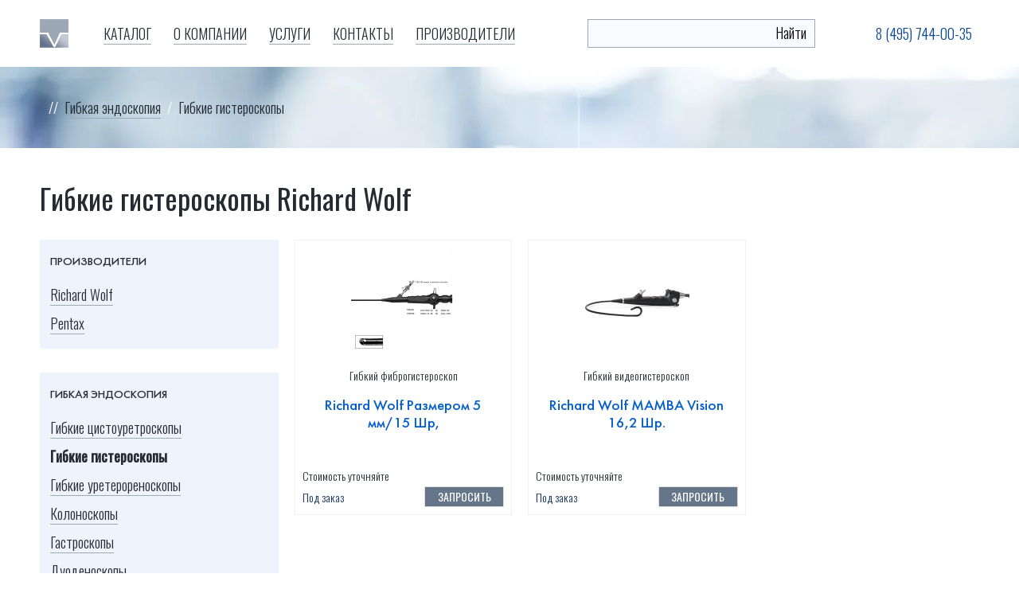

--- FILE ---
content_type: text/html; charset=UTF-8
request_url: https://mttechnica.ru/rubric-gisteroskopy_gibkie-richardwolf_421_1.html
body_size: 12239
content:
<!DOCTYPE html>
<html lang="ru" dir="ltr">
<head>
	<meta charset="UTF-8">
    <meta name="viewport" content="width=device-width, initial-scale=1.0, viewport-fit=cover">
    <meta name="format-detection" content="telephone=no">
        <title>Гибкие гистероскопы Richard Wolf (гибкая эндоскопия) купить – цена в Москве</title> 
        <meta name="description" content="-  Richard Wolf" />
        <link rel="canonical" href="https://mttechnica.ru/rubric-gisteroskopy_gibkie-richardwolf_421_1.html"/>
<meta property="og:title" content="Гибкие гистероскопы Richard Wolf (гибкая эндоскопия) купить – цена в Москве"/>
					<meta property="og:description" content="-  Richard Wolf"/>
					<meta property="og:type" content="website"/>
					<meta property="og:url" content= "https://mttechnica.ru/rubric-gisteroskopy_gibkie-richardwolf_421_1.html" />
<meta property="og:image" content="https://mttechnica.ru/pics/product/sm/mamba_vision_rw02.webp"/>
<meta property="og:image" content="https://mttechnica.ru/pics/product/sm/mamba_vision_rw03.webp"/>
<meta property="og:image" content="https://mttechnica.ru/pics/product/sm/mamba_vision_rw04.webp"/>

		<link rel="preload" fetchpriority="high" as="image" href="https://mttechnica.ru/images/content-header.webp" type="image/webp">
		<link rel="preload" fetchpriority="high" as="image" href="https://mttechnica.ru/images/content-header_mob.webp" type="image/webp">
        <link rel="shortcut icon" href="https://mttechnica.ru/mt-icon.svg" /> 
        <link rel="dns-prefetch" href="https://fonts.googleapis.com" />
        <link rel="preconnect" href="https://fonts.googleapis.com">
		<link rel="preconnect" href="https://fonts.gstatic.com" crossorigin>
		<link rel="preload" href="https://fonts.gstatic.com/s/opensanscondensed/v23/z7NFdQDnbTkabZAIOl9il_O6KJj73e7Ff1GhDuHMR6WR.woff2" as="font" type="font/woff2" crossorigin="anonymous">
		<link rel="preload" href="https://fonts.gstatic.com/s/opensanscondensed/v23/z7NFdQDnbTkabZAIOl9il_O6KJj73e7Ff0GmDuHMR6WR.woff2" as="font" type="font/woff2" crossorigin="anonymous">
	  	<link rel="preload" href="https://fonts.googleapis.com/css?family=Open+Sans+Condensed:300,700&amp;amp;subset=cyrillic&display=swap" as="style" onload="this.onload=null;this.rel='stylesheet'">
	  	<noscript>
	    	<link rel="stylesheet" href="https://fonts.googleapis.com/css?family=Open+Sans+Condensed:300,700&amp;amp;subset=cyrillic&amp;display=swap">
	  	</noscript>
	  		  	<link rel="preload" href="https://fonts.googleapis.com/css2?family=Oswald:wght@200;300;400&display=swap" as="style" onload="this.onload=null;this.rel='stylesheet'">
	  	<noscript>
	    	<link rel="stylesheet" href="https://fonts.googleapis.com/css2?family=Oswald:wght@200;300;400&amp;display=swap">
	  	</noscript>
	  	<link rel="preload" href="https://mttechnica.ru/fonts/FuturaFuturisC.woff2" as="font" type="font/woff2" crossorigin>
	  	<link rel="preload" href="https://mttechnica.ru/fonts/FuturaFuturisC.woff" as="font" type="font/woff2" crossorigin>
	  	<link rel="preload" href="https://mttechnica.ru/fonts/FuturaFuturisC-Bold.woff2" as="font" type="font/woff2" crossorigin>
	  	<link rel="preload" href="https://mttechnica.ru/fonts/FuturaFuturisC-Bold.woff" as="font" type="font/woff2" crossorigin>
	  	
        <link rel="stylesheet" href="https://mttechnica.ru/css/bundle.css">
        <link rel="stylesheet" href="css/slick.css">
		<link rel="stylesheet" href="css/new.css">
        <script src="https://mttechnica.ru/js/bundle.js" type="text/javascript" defer></script>        		
</head>
<body>
<div class="page">
    <div class="page__inner">
        <header class="header js-header">
            <div class="logo">
                    <a class="logo__link" href="./" title="На главную страницу"></a>
            </div>
            <div class="header__menu js-header-menu">
                <button class="header__menu-close js-header-close-button" type="button" title="Меню"></button>
                <nav class="nav">
                    <ul class="nav__list">
					    <li class="nav__item js-nav-dropdown" data-nav-dropdown-init="true">
						        <button class="nav__toggle js-nav-dropdown-toggle" title="Развернуть" type="button">
                                    <svg class="nav__toggle-icon" xmlns="http://www.w3.org/2000/svg" viewBox="0 0 7 11" width="7" height="11">
                                        <polygon points="5.6,4.5 5.6,4.5 1.4,0.3 0.4,1.3 4.5,5.5 0.4,9.7 1.4,10.7 6.6,5.5"></polygon>
                                    </svg>
                                </button><a class="nav__link nav__link-toggler" href="#"><span class="nav__link-text">Каталог</span></a>


                                <div class="drop-box">
																	<ul class="drop-nav">
																		<li class="has-menu js-expand">
																			<a href="#">категории</a>
																			<div class="drop-menu">
																				<ul>
																					
                                	<li class="has-menu"><a href="#"><span class="ico"></span>Мебель медицинская</a><ul><li><a href="rubric-lorkresla_patsienta_72_1.html">ЛОР-кресла пациента</a></li><li><a href="rubric-lor_stul_vracha_77_1.html">ЛОР-стул врача</a></li><li><a href="rubric-kresla_stomatologicheskie_8_1.html">Кресла стоматологические</a></li><li><a href="rubric-stulya_stomatologicheskie_189_1.html">Стулья стоматологические</a></li><li><a href="rubric-operatsionnie_stoli_236_1.html">Операционные столы</a></li><li><a href="rubric-urologicheskie_kresla_251_1.html">Урологические кресла</a></li><li><a href="rubric-proktologicheskie_kresla_237_1.html">Проктологические кресла</a></li><li><a href="rubric-funktsionalnie_krovati_139_1.html">Функциональные кровати</a></li><li><a href="rubric-massagnie_stoli_323_1.html">Массажные столы</a></li><li><a href="rubric-kresla_protsedurnih_kabinetov_249_1.html">Кресла для процедурных кабинетов</a></li><li><a href="rubric-mebel_dlya_prinyatiya_dusha_i_tualeta_280_1.html">Мебель для принятия душа и туалета</a></li><li><a href="rubric-smotrovye_stoly_398_1.html">Смотровые столы</a></li><li><a href="rubric-smotrovie_kresla_231_1.html">Каталки</a></li><li><a href="rubric-akusherskie_krovati_452_1.html">Акушерские кровати</a></li></ul></li><li class="has-menu"><a href="#"><span class="ico"><!--img src="pics/jestkaya-endoskopiya.png" loading="lazy" width="15" height="15" alt="Жесткая эндоскопия"--></span>Жесткая эндоскопия</a><ul><li><a href="rubric-vertebris_410_1.html">Vertebris</a></li><li><a href="rubric-laparoskopicheskie_instrumenty_393_1.html">Лапароскопические инструменты</a></li><li><a href="rubric-proktoskopi_rw_408_1.html">Проктоскопы</a></li><li><a href="rubric-uretrotom_394_1.html">Уретротомы</a></li><li><a href="rubric-nefroskop_391_1.html">Нефроскопы</a></li><li><a href="rubric-rezektoskopy_369_1.html">Резектоскопы</a></li><li><a href="rubric-torakoskopiya_315_1.html">Торакоскопы</a></li><li><a href="rubric-artroskopy_274_1.html">Артроскопы</a></li><li><a href="rubric-ureterorenoskopi_197_1.html">Уретерореноскопы</a></li><li><a href="rubric-gisteroskopi_193_1.html">Гистероскопы</a></li><li><a href="rubric-zhestkie_bronhoskopy_400_1.html">Жесткие бронхоскопы</a></li><li><a href="rubric-morceckop_425_1.html">Морцескопы</a></li><li><a href="rubric-cistouretroskop_370_1.html">Цистоуретроскопы</a></li><li><a href="rubric-korziny_dlya_sterilizacii_435_1.html">Корзины для стерилизации</a></li><li><a href="rubric-motorniye_sistemy_437_1.html">Моторные системы</a></li><li><a href="rubric-morcelyaciya_396_1.html">Морцелляторы</a></li></ul></li><li class="has-menu"><a href="#"><span class="ico"></span>Гибкая эндоскопия</a><ul><li><a href="rubric-kolonoskopi_199_1.html">Колоноскопы</a></li><li><a href="rubric-gastroskopi_308_1.html">Гастроскопы</a></li><li><a href="rubric-duodenoskopi_194_1.html">Дуоденоскопы</a></li><li><a href="rubric-holedoho_nefrofibroskopi_278_1.html">Холедохо-нефрофиброскопы</a></li><li><a href="rubric-videoprotsessori_314_1.html">Видеопроцессоры</a></li><li><a href="rubric-videobronhoskopy_402_1.html">Бронхоскопы</a></li><li><a href="rubric-cistouretroskopy_gibkie_420_1.html">Гибкие цистоуретроскопы </a></li><li><a href="rubric-gisteroskopy_gibkie_421_1.html">Гибкие гистероскопы</a></li><li><a href="rubric-ureterorenoskopy_gibkie_422_1.html">Гибкие уретерореноскопы</a></li><li><a href="rubric-nefroskopy_gibkie_423_1.html">Гибкие нефроскопы</a></li><li><a href="rubric-Videoendoskopy_507_1.html">Видеоэндоскопы</a></li></ul></li><li class="has-menu"><a href="#"><span class="ico"></span>Стойки эндоскопические</a><ul><li><a href="rubric-apparatnaya_chast_417_1.html">Аппаратная часть стойки</a></li><li><a href="rubric-telezhki_ehndoskopicheskie_428_1.html">Приборные стойки</a></li></ul></li><li class="has-menu"><a href="#"><span class="ico"></span>УВТ оборудование</a><ul><li><a href="rubric-podushka_gelevaya_383_1.html">Подушки гелевые </a></li><li><a href="rubric-istochniki_terapii_382_1.html">Источники терапии</a></li><li><a href="rubric-apparati_uvt_326_1.html">Аппараты УВТ</a></li></ul></li><li class="has-menu"><a href="#"><span class="ico"></span>Реабилитация</a><ul><li><a href="rubric-gidromassagnie_vanni_239_1.html">Гидромассажные ванны</a></li><li><a href="rubric-balneologicheskie_vanni_240_1.html">Бальнеологические ванны</a></li><li><a href="rubric-vihrevie_vanni_241_1.html">Вихревые ванны</a></li><li><a href="rubric-galvanicheskie_vanni_242_1.html">Гальванические ванны</a></li><li><a href="rubric-dush_sharko_169_1.html">Душ шарко</a></li><li><a href="rubric-ingalyatori_332_1.html">Ингаляторы</a></li><li><a href="rubric-apparat_dlya_limfodrenaga_281_1.html">Аппараты для лимфодренажа</a></li><li><a href="rubric-apparat_dlya_vakuumnoy_terapii_129_1.html">Аппараты для вакуумной терапии</a></li><li><a href="rubric-oborudovanie_dlya_kishechnogo_promivaniya_133_1.html">Оборудование для кишечного промывания</a></li><li><a href="rubric-fizioterapevticheskie_kombajny_415_1.html">Физиотерапевтические комбайны</a></li><li><a href="rubric-apparaty_uvt_416_1.html"> Аппараты УВТ BTL</a></li><li><a href="rubric-aparaty_magnitoterapii_sis_432_1.html">Аппараты высокоинтенсивной магнитотерапии SIS  </a></li><li><a href="rubric-kombinirovannaya_terapiya_433_1.html">Аппараты для комбинированной терапии</a></li><li><a href="rubric-apparati_dlya_lazernoy_terapii_127_1.html">Аппараты для лазерной терапии</a></li><li><a href="rubric-apparati_dlya_magnitoterapii_126_1.html">Аппараты для магнитотерапии</a></li><li><a href="rubric-apparati_dlya_ultrazvukovoy_terapii_125_1.html">Аппараты для ультразвуковой терапии</a></li><li><a href="rubric-apparati_dlya_elektroterapii_124_1.html">Аппараты для электротерапии</a></li></ul></li><li class="has-menu"><a href="#"><span class="ico"><!--img src="pics/iko-uzi.png" loading="lazy" width="15" height="15" alt="УЗИ сканеры"--></span>УЗИ сканеры</a><ul><li><a href="rubric-ultrazvukovie_skaneri_32_1.html">Ультразвуковые сканеры</a></li><li><a href="rubric-videoprinteri_33_1.html">Видеопринтеры</a></li><li><a href="rubric-datchik_for_uzi_444_1.html">Датчики для УЗИ аппаратов</a></li></ul></li><li class="has-menu"><a href="#"><span class="ico"></span>Анестезия и реанимация</a><ul><li><a href="rubric-intubacionnie_laringoskopi_359_1.html">Интубационные ларингоскопы</a></li><li><a href="rubric-monitor_pulsoksimetri_50_1.html">Мониторы</a></li><li><a href="rubric-defibrillyatori_49_1.html">Дефибрилляторы</a></li><li><a href="rubric-apparati_ivl_47_1.html">Аппараты ИВЛ</a></li><li><a href="rubric-narkoznodihatelnie_apparati_48_1.html">Наркозно-дыхательные аппараты</a></li><li><a href="rubric-Kislorodnoe_oborydovanie_455_1.html">Кислородное оборудование</a></li><li><a href="rubric-Dozator_458_1.html">Дозаторы шприцевые и насосы инфузионные</a></li><li><a href="rubric-virusnye_filtry_468_1.html">Бактериально-вирусные фильтры</a></li><li><a href="rubric-stojki_infuzionnye_469_1.html">Стойки инфузионные</a></li><li><a href="rubric-dyhatelnye_kontury_471_1.html">Дыхательные контуры</a></li><li><a href="rubric-sistema_obogreva_477_1.html">Системы обогрева пациента</a></li></ul></li><li class="has-menu"><a href="#"><span class="ico"></span>Кардиология</a><ul><li><a href="rubric-elektrokardiografi_40_1.html">Электрокардиографы</a></li><li><a href="rubric-sistemi_monitoringa_ekg_i_ad_po_holteru_41_1.html">Системы мониторинга ЭКГ и АД по Холтеру</a></li><li><a href="rubric-spirometri_spiroanalizatori_45_1.html">Спирометры, спироанализаторы</a></li><li><a href="rubric-stresssistemi_42_1.html">Стресс-системы</a></li><li><a href="rubric-nagruzochnie_ustroystva_247_1.html">Нагрузочные устройства</a></li></ul></li><li class="has-menu"><a href="#"><span class="ico"><!--img src="pics/iko-kot.png" loading="lazy" width="15" height="15" alt="Ветеринарные инструменты"--></span>Ветеринарные инструменты</a><ul><li><a href="rubric-vetotoskop_464_1.html">Ветеринарные отоскопы</a></li><li><a href="rubric-veterinarny_stetoskop_470_1.html">Ветеринарный cтетоскоп</a></li></ul></li><li class="has-menu"><a href="#"><span class="ico"><!--img src="pics/iko-her.png" loading="lazy" width="15" height="15" alt="Хирургическое оборудование"--></span>Хирургическое оборудование</a><ul><li><a href="rubric-radiohirurgicheskie_apparati_65_1.html">Радиохирургические аппараты</a></li><li><a href="rubric-elektrohirurgicheskie_apparati_69_1.html">Электрохирургические аппараты</a></li><li><a href="rubric-sshivayushchieapparaty_466_1.html">Сшивающие аппараты</a></li><li><a href="rubric-evakuator_dima_411_1.html">Эвакуаторы дыма</a></li><li><a href="rubric-xirurgicheskij_svetilnik_460_1.html">Хирургические и смотровые светильники</a></li></ul></li><li class="has-menu"><a href="#"><span class="ico"></span>Акушерство и гинекология</a><ul><li><a href="rubric-fetalnie_doppleri_56_1.html">Фетальные мониторы и допплеры</a></li><li><a href="rubric-kolposkopi_52_1.html">Кольпоскопы</a></li><li><a href="rubric-otkritie_reanimatsionnie_sistemi_58_1.html">Открытые реанимационные системы</a></li><li><a href="rubric-ginekologicheskie_kresla_390_1.html">Гинекологические кресла</a></li></ul></li><li class="has-menu"><a href="#"><span class="ico"></span>Лор-оборудование</a><ul><li><a href="rubric-operacionnye_laringoskopy_409_1.html">Операционные ларингоскопы</a></li><li><a href="rubric-lor_kombayni_71_1.html">ЛОР комбайны</a></li><li><a href="rubric-lormikroskopi_284_1.html">ЛОР-микроскопы</a></li><li><a href="rubric-nazo_faringo_laringoskopi_198_1.html">Назо-фаринго-ларингоскопы</a></li><li><a href="rubric-kateter_479_1.html">Катетеры</a></li></ul></li><li class="has-menu"><a href="#"><span class="ico"></span>Дезинфекция и стерилизация</a><ul><li><a href="rubric-avtoklavi_meditsinskie_117_1.html">Автоклавы медицинские</a></li><li><a href="rubric-vozdushnie_sterilizatori_118_1.html">Воздушные стерилизаторы</a></li><li><a href="rubric-suhogarovie_shkafi_119_1.html">Сухожаровые шкафы</a></li><li><a href="rubric-dezinfitsiruyuschie_sredstva_459_1.html">Дезинфицирующее средства</a></li></ul></li><li class="has-menu"><a href="#"><span class="ico"></span>Литотриптеры</a><ul><li><a href="rubric-beskontaktnye_litotriptery_257_1.html">Бесконтактные литотриптеры</a></li><li><a href="rubric-kontaktnie_litotripteri_329_1.html">Контактные литотриптеры</a></li></ul></li><li class="has-menu"><a href="#"><span class="ico"></span>Офтальмологическое оборудование</a><ul><li><a href="rubric-Odnorazovyenozhi_489_1.html">Офтальмологические ножи</a></li><li><a href="rubric-iollinzy_480_1.html">Инжекторы для имплантации ИОЛ</a></li><li><a href="rubric-Intraokulyarnyelinzy_488_1.html">Линзы интраокулярные</a></li><li><a href="rubric-viskoelastiki_496_1.html">Офтальмологические вискоэластики</a></li><li><a href="rubric-operatsionnie_mikroskopi_305_1.html">Операционные микроскопы</a></li><li><a href="rubric-beskontaktnie_tonometri_82_1.html">Бесконтактные тонометры</a></li><li><a href="rubric-avtorefraktometr_317_1.html">Авторефрактометры</a></li><li><a href="rubric-retinalnie_kameri_289_1.html">Ретинальные камеры</a></li><li><a href="rubric-rabochee_mesto_292_1.html">Рабочее место офтальмолога</a></li><li><a href="rubric-linzmetri_294_1.html">Линзметры</a></li><li><a href="rubric-shchelevie_lampi_79_1.html">Щелевые лампы</a></li><li><a href="rubric-foroptori_84_1.html">Форопторы</a></li></ul></li><li><a href="rubric-meditsinskie_aspiratori_325_1.html"><span class="ico"><!--img src="pics/aspirator-iko.jpg" loading="lazy" width="15" height="15" alt="Аспираторы"--></span>Аспираторы</a></li><li class="has-menu"><a href="#"><span class="ico"></span>Рентген и МРТ</a><ul><li><a href="rubric-mammografi_37_1.html">Маммографы</a></li><li><a href="rubric-angiografi_35_1.html">Ангиографы</a></li><li><a href="rubric-magnitorezonansnie_tomografi_322_1.html">Магниторезонансные томографы</a></li><li><a href="rubric-kompyuternie_tomografi_36_1.html">Компьютерные томографы</a></li><li><a href="rubric-rentgenovskiy_dentalniy_apparat_188_1.html">Рентгеновские дентальные аппараты</a></li><li><a href="rubric-Cduga_461_1.html">Рентгеновские аппараты типа С дуга</a></li><li><a href="rubric-rentgen_286_1.html">Рентгеновские аппараты</a></li></ul></li><li class="has-menu"><a href="#"><span class="ico"></span>Неонатальное оборудование</a><ul><li><a href="rubric-inkubatori_dlya_novorogdennih_57_1.html">Инкубаторы для новорожденных</a></li><li><a href="rubric-apparati_ivl_dlya_novorogdennih_61_1.html">Аппараты ИВЛ для новорожденных</a></li><li><a href="rubric-fototerapevticheskie_lampi_59_1.html">Фототерапевтические лампы</a></li></ul></li><li><a href="rubric-integrirovannaya_operatsionnaya_sistema_223_1.html"><span class="ico"></span>Интегрированные операционные системы</a></li><li class="has-menu"><a href="#"><span class="ico"></span>Диагностические инструменты</a><ul><li><a href="rubric-otoskopi_lorinstrumenti_353_1.html">Отоскопы</a></li><li><a href="rubric-nalobnie_osvetiteli_357_1.html">Налобные осветители</a></li><li><a href="rubric-oftalmoskopi_405_1.html">Офтальмоскопы</a></li><li><a href="rubric-retinoskop_362_1.html">Ретиноскопы</a></li><li><a href="rubric-dermatoskopi_356_1.html">Дерматоскопы</a></li><li><a href="rubric-binokulyarnie_lupi_358_1.html">Бинокулярные лупы</a></li></ul></li><li><a href="rubric-aksessuari_431_1.html"><span class="ico"></span>Аксессуары</a></li><li><a href="rubric-bodipletizmografy_508_1.html"><span class="ico"></span>Бодиплетизмографы</a></li>                                  
                                </ul>
																			</div>
																		</li>

								<li class="has-menu">
																			<a href="#">Направления</a>
																			<div class="drop-menu">
																				<ul>                                 
                                  <li class="has-menu"><a href="#" ><span class="ico"></span>Оборудование поддержки</a><ul><li><a href="sphere-koronovirus_27_0_1.html">При короновирусе</a></li></ul></li><li class="has-menu"><a href="#" ><span class="ico"></span>Хирургия</a><ul><li><a href="sphere-detskaya_hirurgiya_11_0_1.html">Детская хирургия</a></li><li><a href="sphere-torakalnaya_hirurgiya_13_0_1.html">Торакальная хирургия</a></li><li><a href="sphere-sosudistaya_hirurgiya_esdp_14_0_1.html">Сосудистая хирургия</a></li><li><a href="sphere-laparoskopiya_her_17_0_1.html">Лапароскопия</a></li><li><a href="sphere-spinalnaya_hirurgiya_15_0_1.html">Спинальная хирургия </a></li><li><a href="sphere-artroskopiiya_20_0_1.html">Артроскопия</a></li></ul></li><li><a href="sphere-otorinolaringologiya_1_0_1.html" ><span class="ico"></span>Оториноларингология</a></li><li><a href="sphere-stomatologiya_3_0_1.html" ><span class="ico"></span>Стоматология</a></li><li><a href="sphere-oftalmologiya_4_0_1.html" ><span class="ico"></span>Офтальмология</a></li><li><a href="sphere-veterinariya_5_0_1.html" ><span class="ico"></span>Ветеринария</a></li><li><a href="sphere-urologiya_6_0_1.html" ><span class="ico"></span>Урология</a></li><li><a href="sphere-proktologiya_7_0_1.html" ><span class="ico"></span>Проктология</a></li><li><a href="sphere-ginekologii_8_0_1.html" ><span class="ico"></span>Гинекология и акушерство</a></li><li><a href="sphere-dermatologiya_9_0_1.html" ><span class="ico"></span>Дерматология</a></li><li class="has-menu"><a href="#" ><span class="ico"></span>Функциональная диагностика</a><ul><li><a href="sphere-elektrokardiografy_n_21_0_1.html">Электрокардиографы</a></li><li><a href="sphere-monitoring_po_holteru_22_0_1.html">Системы мониторинга ЭКГ по Холтеру</a></li><li><a href="sphere-spirometr_spiroanalizator_23_0_1.html">Спирометры</a></li><li><a href="sphere-stress_sistemy_n_24_0_1.html">Стресс-системы</a></li><li><a href="sphere-nagruzochnye_ustrojstva_n_25_0_1.html">Нагрузочные устройства</a></li><li><a href="sphere-sistemy-monitoringa-AD_31_0_1.html">Системы мониторинга АД</a></li><li><a href="sphere-stress-sistemy-gaz_32_0_1.html">Стресс-системы с газоанализом</a></li><li><a href="sphere-sistema-vakuumnoj-applikacii_33_0_1.html">Системы вакуумной аппликации электродов</a></li><li><a href="sphere-bodipletizmograf_34_0_1.html">Бодиплетизмографы</a></li><li><a href="sphere-kardioreabilitaciya_35_0_1.html">Системы кардиореабилитации</a></li><li><a href="sphere-defibrillyatory_36_0_1.html">Дефибрилляторы</a></li><li><a href="sphere-aksessuary-rasxodniki-fd_37_0_1.html">Аксессуары и расходные материалы</a></li></ul></li><li><a href="sphere-anasteziologiya_18_0_1.html" ><span class="ico"></span>Анестезиология и реанимация</a></li><li><a href="sphere-fizioterapiya_reabilitaciya_19_0_1.html" ><span class="ico"></span>Физиотерапия и реабилитация</a></li><li><a href="sphere-udarno_volnovaya_terapiya2_16_0_1.html" ><span class="ico"></span>Ударно-волновая терапия</a></li><li><a href="sphere-Medeciskay_mebel_28_0_1.html" ><span class="ico"></span>Медицинская мебель</a></li>                                </ul>
																			</div>
																		</li>
																		<li><a href="https://mttechnica.ru/companynews.html">Акции</a></li>
																		<li><a href="https://mttechnica.ru/news.html">Новости</a></li>
																		<li><a href="https://mttechnica.ru/articles.html">Статьи</a></li>

<li><a href="https://mttechnica.ru/faq.html">Вопрос-Ответ</a></li>

<li><a href="https://mttechnica.ru/vendors_page.html">Производители</a></li>
																		

																	</ul>    
																	<div class="drop-col">
																		<div class="drop-col-title">Акции месяца</div>
																		<div class="card">
																			<div class="card__top">
																				<a class="card__hero" href="3544-medforlife_rfs_4000k.html">
																					<img class="card__image" src="/pics/product/sm/rfs-400k-final-photo-01.webp" loading="lazy" width="176" height="132" alt="RFS 4000K">
																				</a>
																				<div class="card__category">Радиохирургический аппарат </div>
																				<div class="card__caption"><a href="3544-medforlife_rfs_4000k.html">Greenland Medical RFS 4000K</a>
																				</div>
																			</div>									
																		</div><div class="card">
																			<div class="card__top">
																				<a class="card__hero" href="medical1502.html">
																					<img class="card__image" src="/pics/product/sm/Piranha-0001.webp" loading="lazy" width="176" height="132" alt="Пиранья (Piranha)">
																				</a>
																				<div class="card__category">Морцеллятор для лазерной энуклеации</div>
																				<div class="card__caption"><a href="medical1502.html">Richard Wolf Пиранья (Piranha)</a>
																				</div>
																			</div>									
																		</div>																		
																	</div>
																</div>																



                        </li>
						 
              
			  
                        <li class="nav__item js-nav-dropdown data-nav-dropdown-init="true"">
									<button class="nav__toggle js-nav-dropdown-toggle" type="button" title="Развернуть">
                                    <svg class="nav__toggle-icon" xmlns="http://www.w3.org/2000/svg" viewBox="0 0 7 11" width="7" height="11">
                                        <polygon points="5.6,4.5 5.6,4.5 1.4,0.3 0.4,1.3 4.5,5.5 0.4,9.7 1.4,10.7 6.6,5.5"></polygon>
                                    </svg>
                                </button>
									<a href="about_page.html" class="nav__link"><span class="nav__link-text">О компании</span></a>
									<ul class="nav__submenu"><li class="nav__submenu-item"><a href="vacancy_page.html" class="nav__submenu-link"><span class="nav__submenu-link-text">Вакансии</span></a></li><li class="nav__submenu-item"><a href="rekviziti_kompanii_page.html" class="nav__submenu-link"><span class="nav__submenu-link-text">Реквизиты компании</span></a></li><li class="nav__submenu-item"><a href="opinion_leader_page.html" class="nav__submenu-link"><span class="nav__submenu-link-text">Opinion leader</span></a></li><li class="nav__submenu-item"><a href="politika-pd_page.html" class="nav__submenu-link"><span class="nav__submenu-link-text">Обработка персональных данных </span></a></li><li class="nav__submenu-item"><a href="soglasie_page.html" class="nav__submenu-link"><span class="nav__submenu-link-text">Публичная оферта</span></a></li></ul></li>
<li class="nav__item js-nav-dropdown data-nav-dropdown-init="true"">
									<button class="nav__toggle js-nav-dropdown-toggle" type="button" title="Развернуть">
                                    <svg class="nav__toggle-icon" xmlns="http://www.w3.org/2000/svg" viewBox="0 0 7 11" width="7" height="11">
                                        <polygon points="5.6,4.5 5.6,4.5 1.4,0.3 0.4,1.3 4.5,5.5 0.4,9.7 1.4,10.7 6.6,5.5"></polygon>
                                    </svg>
                                </button>
									<a href="services_page.html" class="nav__link"><span class="nav__link-text">Услуги</span></a>
									<ul class="nav__submenu"><li class="nav__submenu-item"><a href="complexequipment_page.html" class="nav__submenu-link"><span class="nav__submenu-link-text">Комплексное оснащение</span></a></li><li class="nav__submenu-item"><a href="designing-installation_page.html" class="nav__submenu-link"><span class="nav__submenu-link-text">Техническое обслуживание</span></a></li><li class="nav__submenu-item"><a href="delivery_page.html" class="nav__submenu-link"><span class="nav__submenu-link-text">Доставка оборудования</span></a></li><li class="nav__submenu-item"><a href="montaj_i_puskonaladka_page.html" class="nav__submenu-link"><span class="nav__submenu-link-text">Монтаж и пуско-наладочные работы</span></a></li><li class="nav__submenu-item"><a href="repair-service_page.html" class="nav__submenu-link"><span class="nav__submenu-link-text">Ремонт и обслуживание медицинской техники</span></a></li><li class="nav__submenu-item"><a href="payment_page.html" class="nav__submenu-link"><span class="nav__submenu-link-text">Оплата</span></a></li></ul></li>
<li class="nav__item">
									
									<a href="contacts_page.html" class="nav__link"><span class="nav__link-text">Контакты</span></a>
									</li>
<li class="nav__item">
									
									<a href="vendors_page.html" class="nav__link"><span class="nav__link-text">Производители</span></a>
									</li>
                    </ul>
                </nav>
                                <div class="header-srch">
                  <form action="search.html">
                    <input id="tipue_drop_input_0" aria-label="Поиск" type="text" name="stext" onkeyup="ajax_search(0);" autocomplete="off" class="search-control">
                    <button  class="search-btn" type="submit">Найти</button>
                    <div class="search__dropdown" id="tipue_drop_content_0"></div>
                  </form>  
                </div>
                <div class="telephones _header">
                    <div class="telephones__item"><a class="telephones__link" href="tel:8 (495) 744-00-35">8 (495) 744-00-35</a>
                    </div>
                    <!--div class="telephones__item"><a class="telephones__link" href="tel:8 (499) 372-51-68">8 (499) 372-51-68</a>
                    </div-->
                </div>
            </div>
                        <button class="header__toggle js-header-open-button" title="Развернуть" type="button"><i></i>
            </button>
            <div class="drop-back"></div>
        </header>
        <section class="content">
                <div class="content__header">
                    <div class="content__header-inner">
                        <div class="crumbs" itemscope itemtype="https://schema.org/BreadcrumbList">
						    <div class="crumbs__item" itemprop="itemListElement" itemscope
      itemtype="https://schema.org/ListItem"><a class="crumbs__link" itemprop="item" href="rubric-gibkaya_ehndoskopiya_419_1.html"><span itemprop="name">Гибкая эндоскопия</span></a><meta itemprop="position" content="1" /></div><div class="crumbs__item" itemprop="itemListElement" itemscope
      itemtype="https://schema.org/ListItem"><span itemprop="name">Гибкие гистероскопы</span><meta itemprop="position" content="2" /></div>                        </div>
                                            </div>
                </div>
                <div class="content__inner">
                    					                    <h1>Гибкие гистероскопы  Richard Wolf</h1>
                    <div class="content__body">
						
					    <aside class="content__sidebar">
                                            <div class="navbox _type_default js-navbox">
                                <div class="navbox__caption"><span class="navbox__caption-text js-navbox-toggle">Производители</span>
                                </div>
                                <ul class="navbox__list">
																
								<li class="navbox__item"><a class="navbox__link" href="rubric-gisteroskopy_gibkie-richardwolf_421_1.html" title="Гибкие гистероскопы Richard Wolf">Richard Wolf</a></li>
								
                                								
								<li class="navbox__item"><a class="navbox__link" href="rubric-gisteroskopy_gibkie-pentax_421_1.html" title="Гибкие гистероскопы Рentax">Рentax</a></li>
								
                                                                     
                                </ul>
                            </div>
				
                                    <div class="navbox _type_default js-navbox">
                        <div class="navbox__caption"><span class="navbox__caption-text
                            js-navbox-toggle">Гибкая эндоскопия</span>
                        </div>
                        <ul class="navbox__list"><li class="navbox__item"><a class="navbox__link"
                                href="rubric-cistouretroskopy_gibkie_420_1.html">Гибкие цистоуретроскопы </a></li><li class="navbox__item"><a class="navbox__link
                                _active"
                                href="rubric-gisteroskopy_gibkie_421_1.html"><strong>Гибкие гистероскопы</strong></a></li><li class="navbox__item"><a class="navbox__link"
                                href="rubric-ureterorenoskopy_gibkie_422_1.html">Гибкие уретерореноскопы</a></li><li class="navbox__item"><a class="navbox__link"
                                href="rubric-kolonoskopi_199_1.html">Колоноскопы</a></li><li class="navbox__item"><a class="navbox__link"
                                href="rubric-gastroskopi_308_1.html">Гастроскопы</a></li><li class="navbox__item"><a class="navbox__link"
                                href="rubric-duodenoskopi_194_1.html">Дуоденоскопы</a></li><li class="navbox__item"><a class="navbox__link"
                                href="rubric-holedoho_nefrofibroskopi_278_1.html">Холедохо-нефрофиброскопы</a></li><li class="navbox__item"><a class="navbox__link"
                                href="rubric-videoprotsessori_314_1.html">Видеопроцессоры</a></li><li class="navbox__item"><a class="navbox__link"
                                href="rubric-videobronhoskopy_402_1.html">Бронхоскопы</a></li><li class="navbox__item"><a class="navbox__link"
                                href="rubric-nefroskopy_gibkie_423_1.html">Гибкие нефроскопы</a></li><li class="navbox__item"><a class="navbox__link"
                                href="rubric-Videoendoskopy_507_1.html">Видеоэндоскопы</a></li>                        </ul>
                    </div>
                    				
								
								
				
							    
                        </aside>                         
                        <main class="content__main">
                        	                            
    <div class="products">    
                                    <div class="products__item">
                                    <div class="card">
                                        <div class="card__top">
                                            <a class="card__hero" href="medical2443.html">
											                                                <img class="card__image" src="https://mttechnica.ru/pics/product/sm/gisteroskop_5_15_f.webp" fetchpriority="high" width="176" height="132" alt="Размером 5 мм/15 Шр, ">
                                            </a>
                                            <div class="card__category">Гибкий фиброгистероскоп</div>
                                            <div class="card__caption"><a href="medical2443.html">Richard Wolf Размером 5 мм/15 Шр, </a>
                                            </div>
                                        </div>
                                        <div class="card__bottom">
										    <div class="card__price"><span class="card__current-price" style="font-size:14px;font-weight:300 !important;">Стоимость уточняйте                        											</div>
                                            <div class="card__stock">Под заказ</div>
											                                            
										                                                <div class="card__btn-holder"><a class="btn _type_mailorder _size_sm _wide js-popup-open-button" href="#mailorder">Запросить</a>
                                            </div>
											                                            
                                        </div>
										
										                                    </div>
                                </div>
            
                                            <div class="products__item">
                                    <div class="card">
                                        <div class="card__top">
                                            <a class="card__hero" href="medical2444.html">
											                                                <img class="card__image" src="https://mttechnica.ru/pics/product/sm/mamba_vision_rw01.webp" fetchpriority="high" width="176" height="132" alt="MAMBA Vision 16,2 Шр. ">
                                            </a>
                                            <div class="card__category">Гибкий видеогистероскоп</div>
                                            <div class="card__caption"><a href="medical2444.html">Richard Wolf MAMBA Vision 16,2 Шр. </a>
                                            </div>
                                        </div>
                                        <div class="card__bottom">
										    <div class="card__price"><span class="card__current-price" style="font-size:14px;font-weight:300 !important;">Стоимость уточняйте                        											</div>
                                            <div class="card__stock">Под заказ</div>
											                                            
										                                                <div class="card__btn-holder"><a class="btn _type_mailorder _size_sm _wide js-popup-open-button" href="#mailorder">Запросить</a>
                                            </div>
											                                            
                                        </div>
										
										                                    </div>
                                </div>
            
                
 </div>							<!--div class="pagination">
                            <a class="pagination__btn" href="#">Предыдущие 9 товаров</a><a class="pagination__btn" href="#">Следующие 9 товаров</a>
                                <div class="pagination__total">Всего 29 страниц</div>
                            </div-->
                            
                            <div class="about text"></div>                    
                        </main>
                    </div>
                </div>
            </section>
			
		
		 
						 				 
									 

        <form class="feedback" name="frmPopup" id="frmPopup" action="zayavka.html" method="post">
            <div class="feedback__inner">
                <div class="feedback__caption">Требуется помощь в выборе оборудования?</div>
                <div class="feedback__group">
                    <input class="feedback__entry" type="text" name="fio"  placeholder="Представьтесь, пожалуйста"><span class="feedback__entry-bg"></span>
                </div>
                <div class="feedback__group">
                    <input class="feedback__entry" type="tel" name="phone" placeholder="Укажите телефон"><span class="feedback__entry-bg"></span>
                    <input type="hidden" name="type" value="2">
                    <input type="hidden" name="datas" value="1769084670">
                    <input type="hidden" name="itemid" value="">
                    <input type="hidden" name="rubid" value="Гибкие гистероскопы">
                    <input type="hidden" name="urlformail" value="mttechnica.ru/rubric-gisteroskopy_gibkie-richardwolf_421_1.html">
                </div>
                <div class="feedback__btn-holder">
                    <button class="feedback__btn" type="submit"><span class="feedback__btn-text">Отправьте контакты нам</span>
                    </button>
                </div>
            </div>
        </form>
        <div class="map" id="map">
			<script type="text/javascript">let ok = false;                    
			window.addEventListener('scroll', function() {
			    if (ok === false) {
			        ok = true;    
			        setTimeout(() => {                    
			            let script = document.createElement('script');
			            script.src = 'https://api-maps.yandex.ru/services/constructor/1.0/js/?um=constructor%3Ac167cc4c790abe9f72c1a8b42a81b0a21ee9073dc40bdf3675057ea354f4d89e&amp;width=100%25&amp;height=315&amp;lang=ru_RU&amp;scroll=true';
			            document.getElementById('map').appendChild(script);    
			            
			        }, 2000)
			        
			    }
			});    </script>
        </div>
    </div>
    <footer class="footer">
        <div class="footer__logo">
            <a class="footer__logo-link" href="#">
                <img class="footer__logo-image" loading="lazy" width="184" height="26" alt="МТ Техника" src="images/footer-logo.png" srcset="images/footer-logo@2x.png 2x">
            </a>
        </div>
            <div class="footer__social">
                <div class="social">
                    					<div class="social__item">
                        <a class="social__link" href="https://www.youtube.com/channel/UCHRvQOtRY8pt0BDfP96SG7A/featured?view_as=subscriber" title="YouTube канал МТ Техника" rel="nofollow" target="_blank">
                            <svg class="social__icon" width="60" height="24">
                                <use xlink:href="images/symbols.svg#youtube"></use>
                            </svg>
                        </a>
                    </div>					                    
                    
                </div>
            </div>
        <!--div class="footer__location"></div-->
        <div class="footer__telephones">
            <div class="telephones _footer">
                <div class="telephones__item">8 (495) 744-00-35</div>
                <!--div class="telephones__item">8 (499) 372-51-68</div-->
            </div>
        </div>
        <div class="footer__email"><a class="footer__email-link" href="mailto:info@mttechnica.ru">info@mttechnica.ru</a>
        </div>
        <div class="footer__counter">
            <!--LiveInternet counter--><script type="text/javascript"> <!--
document.write("<a href='https://www.liveinternet.ru/click' "+
"target=_blank><img src='https://counter.yadro.ru/hit?t41.2;r"+
escape(document.referrer)+((typeof(screen)=="undefined")?"":
";s"+screen.width+"*"+screen.height+"*"+(screen.colorDepth?
screen.colorDepth:screen.pixelDepth))+";u"+escape(document.URL)+
";h"+escape(document.title.substring(0,80))+";"+Math.random()+
"' alt='Liveinternet' title='LiveInternet' "+
"border=0 width=31 height=31><\/a>")//-->
</script><!--/LiveInternet-->

<!-- Rating@Mail.ru counter -->
<script type="text/javascript">
function runMail() {
var _tmr = window._tmr || (window._tmr = []);
_tmr.push({id: "958955", type: "pageView", start: (new Date()).getTime()});
(function (d, w, id) {
  if (d.getElementById(id)) return;
  var ts = d.createElement("script"); ts.type = "text/javascript"; ts.async = true; ts.id = id;
  ts.src = "https://top-fwz1.mail.ru/js/code.js";
  var f = function () {var s = d.getElementsByTagName("script")[0]; s.parentNode.insertBefore(ts, s);};
  if (w.opera == "[object Opera]") { d.addEventListener("DOMContentLoaded", f, false); } else { f(); }
})(document, window, "topmailru-code");
}
 setTimeout(runMail, 3800);
</script><noscript><div>
<img src="https://top-fwz1.mail.ru/counter?id=958955;js=na" style="border:0;position:absolute;left:-9999px;" alt="Top.Mail.Ru" />
</div></noscript>
<!-- //Rating@Mail.ru counter -->
<!-- Rating@Mail.ru logo -->
<a href="https://top.mail.ru/jump?from=958955">
<img src="https://top-fwz1.mail.ru/counter?id=958955;t=603;l=1" style="border:0;" height="40" width="88" alt="Top.Mail.Ru" /></a>
<!-- //Rating@Mail.ru logo -->

<!-- Yandex.Metrika informer -->
<a href="https://metrika.yandex.ru/stat/?id=13684981&amp;from=informer"
target="_blank" rel="nofollow"><img src="https://informer.yandex.ru/informer/13684981/3_1_FFFFFFFF_EFEFEFFF_0_pageviews"
style="width:88px; height:31px; border:0;" alt="Яндекс.Метрика" title="Яндекс.Метрика: данные за сегодня (просмотры, визиты и уникальные посетители)" class="ym-advanced-informer" data-cid="13684981" data-lang="ru" /></a>
<!-- /Yandex.Metrika informer -->

<!-- Yandex.Metrika counter -->
<script type="text/javascript" >
function runYandexMetrika() {
   (function(m,e,t,r,i,k,a){m[i]=m[i]||function(){(m[i].a=m[i].a||[]).push(arguments)};
   m[i].l=1*new Date();k=e.createElement(t),a=e.getElementsByTagName(t)[0],k.async=1,k.src=r,a.parentNode.insertBefore(k,a)})
   (window, document, "script", "https://mc.yandex.ru/metrika/tag.js", "ym");

   ym(13684981, "init", {
        clickmap:true,
        trackLinks:true,
        accurateTrackBounce:true,
        webvisor:true
   });
 }
 setTimeout(runYandexMetrika, 4500);
</script>
<noscript><div><img src="https://mc.yandex.ru/watch/13684981" style="position:absolute; left:-9999px;" alt="" /></div></noscript>
<!-- /Yandex.Metrika counter -->

&nbsp;&nbsp;<a href="http://www.maytech.ru" class="footer__email-link">РА МайТек</a>
        </div>
    </footer>
</div>
<script type="text/javascript">
var gaJsHost = (("https:" == document.location.protocol) ? "https://ssl." : "http://www.");
document.write(unescape("%3Cscript src='" + gaJsHost + "google-analytics.com/ga.js' type='text/javascript'%3E%3C/script%3E"));
</script>
<script type="text/javascript">
try {
var pageTracker = _gat._getTracker("UA-6479507-1");
pageTracker._trackPageview();
} catch(err) {}</script>


<button class="up js-up" type="button">Наверх</button>
<div class="popup js-popup" id="callorder">
    <div class="popup__inner">
        <div class="popup__body js-popup-body">
            <button class="popup__close-button js-popup-close-button" type="button" title="Закрыть"></button>
            <form class="form" name="frmPopup3" id="frmPopup3" action="zayavka.html" method="post">
                <div class="form__title">Позвоните мне</div>
                <div class="form__columns">
                    <div class="form__column">
                        <input class="entry" type="text" name="fio" placeholder="* Как к Вам обращаться?">
                    </div>
					<div class="form__column">
                        <input class="entry" type="tel" name="phone" placeholder="* Контактный телефон">
                    </div>
                </div>
                <!--div class="form__columns">
                    <div class="form__column">
                        <input class="entry" type="email" name="email" placeholder="Электронная почта">
                    </div>
                    <div class="form__column">
                        <input class="entry" type="text" name="company" placeholder="Название предприятия">
                    </div>
                </div>
                <div class="form__group">
                    <textarea class="entry _textarea" name="text" placeholder="Опишите интересующую Вас тематику обращения"></textarea>
                </div-->
				<div id="recaptcha" class="g-recaptcha" data-sitekey="6LfT-nMUAAAAAEtePeWQ4CqkTwBb7dJAp7GSVBQ9" data-callback="onSubmitReCaptcha" data-size="invisible"></div>
				<div class="form__group ch-item">                
                  <input type="checkbox" name="agree" checked="" id="agree">
                  <label for="agree">Настоящим Вы даете согласие с условиями <a href="https://mttechnica.ru/soglasie_page.html">Публичной оферты</a> и <a href="https://mttechnica.ru/politika-pd_page.html">Политики обработки персональных данных</a>.</label>         
                </div>
                <div class="form__footer">
                    <input type="hidden" name="type" value="3">
                    <input type="hidden" name="mtype" value="3">
                    <input type="hidden" name="datas" value="1769084670">
                    <input type="hidden" name="itemid" value="">
                    <input type="hidden" name="rubid" value="Гибкие гистероскопы">
                    <input type="hidden" name="urlformail" value="mttechnica.ru/rubric-gisteroskopy_gibkie-richardwolf_421_1.html">
                    <button class="btn _type_info _size_lg" type="submit">Заказать звонок</button>
                </div>
            </form>
        </div>
    </div>
</div>
<div class="popup js-popup" id="mailorder">
    <div class="popup__inner">
        <div class="popup__body js-popup-body">
            <button class="popup__close-button js-popup-close-button" type="button" title="Закрыть"></button>
            <form class="form" name="frmPopup4" id="frmPopup4" action="zayavka.html" method="post">
                <div class="form__title">Обратная связь</div>
                <div class="form__columns">
                    <div class="form__column">
                        <input class="entry" type="text" name="fio" placeholder="* Как к Вам обращаться?">
                    </div>
					<div class="form__column">
                        <input class="entry" type="tel" name="phone" placeholder="* Контактный телефон">
                    </div>
                </div>
                <div class="form__columns">
                    <div class="form__column">
                        <input class="entry" type="email" name="email" placeholder="* Электронная почта">
                    </div>
                    <div class="form__column">
                        <input class="entry" type="text" name="company" placeholder="* Название предприятия">
                    </div>
                </div>
                <div class="form__group">
                    <textarea class="entry _textarea" name="text" placeholder="Опишите интересующую Вас тематику обращения"></textarea>
                </div>
                <div class="form__group ch-item">                
                  <input type="checkbox" name="agree" checked="" id="agree">
                  <label for="agree">Настоящим Вы даете согласие с условиями <a href="https://mttechnica.ru/soglasie_page.html">Публичной оферты</a> и <a href="https://mttechnica.ru/politika-pd_page.html">Политики обработки персональных данных</a>.</label>         
                </div>
                <div class="form__footer">
                    <input type="hidden" name="type" value="3">
                    <input type="hidden" name="mtype" value="2">
                    <input type="hidden" name="datas" value="1769084670">
                    <input type="hidden" name="itemid" value="">
                    <input type="hidden" name="rubid" value="Гибкие гистероскопы">
                    <input type="hidden" name="urlformail" value="mttechnica.ru/rubric-gisteroskopy_gibkie-richardwolf_421_1.html">
					
                    <button class="btn _type_info _size_lg" type="submit">Оставить заявку</button>
                </div>
            </form>
        </div>
    </div>
</div>
					

	                


<script src="js/jquery.min.js"></script>
<script src="js/slick.min.js"></script>
<script>    $('.nav__link-toggler').click(function(e){
        e.preventDefault();
        $('body').toggleClass('js-mega-nav');
    });

	$('.drop-back').click(function(e){
        $('body').removeClass('js-mega-nav');
    });
		

    $('.has-menu > a').click(function(e){
        e.preventDefault();			        
        $(this).parent().siblings().removeClass('js-expand');
        $(this).parent().toggleClass('js-expand');
    });

    $('.prod-carousel').slick({
			slidesToShow: 4,
			autoplay: true,
			autoplaySpeed: 1500,
  		slidesToScroll: 1,
			appendArrows: '.prod-carousel-box',
			responsive: [
				{
					breakpoint: 1024,
					settings: {
						slidesToShow: 3,
						slidesToScroll: 1						
					}
				},
				{
					breakpoint: 767,
					settings: {
						slidesToShow: 2,
						slidesToScroll: 1
					}
				},
				{
					breakpoint: 575,
					settings: {
						slidesToShow: 1,
						slidesToScroll: 1
					}
				}    
			]
		});
    
</script>
</body>
</html>


--- FILE ---
content_type: image/svg+xml
request_url: https://mttechnica.ru/images/up.svg
body_size: 373
content:
<?xml version="1.0" encoding="utf-8"?>
<!-- Generator: Adobe Illustrator 22.0.1, SVG Export Plug-In . SVG Version: 6.00 Build 0)  -->
<svg version="1.1" id="Layer_1" xmlns="http://www.w3.org/2000/svg" xmlns:xlink="http://www.w3.org/1999/xlink" x="0px" y="0px"
	 viewBox="0 0 27 18" style="enable-background:new 0 0 27 18;" xml:space="preserve">
<path d="M26.7,14.6l-2.8,2.8c-0.4,0.4-1.1,0.4-1.5,0l-8.9-8.9l-8.9,8.9c-0.4,0.4-1.1,0.4-1.5,0l-2.8-2.8c-0.4-0.4-0.4-1.1,0-1.5
	L12.7,0.6c0.4-0.4,1.1-0.4,1.5,0l12.4,12.4C27.1,13.5,27.1,14.2,26.7,14.6z"/>
</svg>
